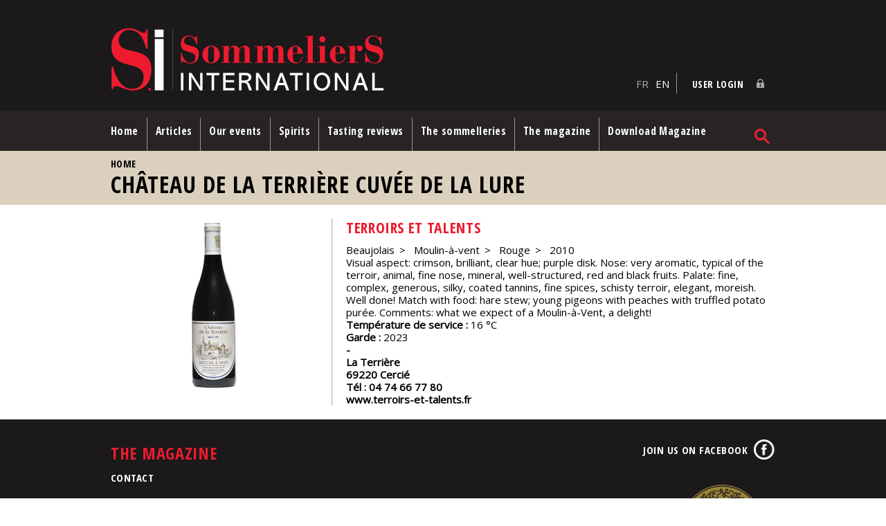

--- FILE ---
content_type: text/html; charset=utf-8
request_url: https://www.sommeliers-international.com/en/fiche-degustation/chateau-de-la-terriere-cuvee-de-la-lure
body_size: 4452
content:

<!DOCTYPE html PUBLIC "-//W3C//DTD XHTML+RDFa 1.0//EN"
  "http://www.w3.org/MarkUp/DTD/xhtml-rdfa-1.dtd">
<html xmlns="http://www.w3.org/1999/xhtml" xml:lang="en" version="XHTML+RDFa 1.0" dir="ltr">

<head profile="http://www.w3.org/1999/xhtml/vocab">

  <meta name="viewport" content="width=device-width, initial-scale=1.0">
  <meta http-equiv="Content-Type" content="text/html; charset=utf-8" />
<meta name="Generator" content="Drupal 7 (http://drupal.org)" />
<link rel="canonical" href="/en/fiche-degustation/chateau-de-la-terriere-cuvee-de-la-lure" />
<link rel="shortlink" href="/en/node/3777" />
<link rel="shortcut icon" href="https://www.sommeliers-international.com/sites/default/files/favicon_0.png" type="image/png" />
  <title>Château de la Terrière Cuvée de la Lure | Sommeliers International</title>
  <link type="text/css" rel="stylesheet" href="https://www.sommeliers-international.com/sites/default/files/css/css_xE-rWrJf-fncB6ztZfd2huxqgxu4WO-qwma6Xer30m4.css" media="all" />
<link type="text/css" rel="stylesheet" href="https://www.sommeliers-international.com/sites/default/files/css/css_5pO73qc-z-zv4xoH8aIAp_Prq1thKg1qz9beR7eKaZg.css" media="all" />
<link type="text/css" rel="stylesheet" href="https://www.sommeliers-international.com/sites/default/files/css/css_Jf2vC95O-abiIeddYpOKcJ2-SZ9flHdRUhcbL2jkx34.css" media="all" />
<link type="text/css" rel="stylesheet" href="https://www.sommeliers-international.com/sites/default/files/css/css_E5zjLe1Cg3Hd2VpeQE6BOr6q8yPBAe-ff4wJAbqZhHU.css" media="all" />
<link type="text/css" rel="stylesheet" href="https://www.sommeliers-international.com/sites/default/files/css/css_yPoM76xOp9lMuY42_w2WHAFkmcg7rFnGwCuZox76knc.css" media="screen" />
<link type="text/css" rel="stylesheet" href="https://www.sommeliers-international.com/sites/default/files/css/css_47DEQpj8HBSa-_TImW-5JCeuQeRkm5NMpJWZG3hSuFU.css" media="print" />
<link type="text/css" rel="stylesheet" href="https://www.sommeliers-international.com/sites/default/files/css/css_5KwyAeIuejSnjvg1LlwEyNwVrvWytzXPwuvN8wS2oMM.css" media="screen and (max-width: 768px)" />
<link type="text/css" rel="stylesheet" href="https://www.sommeliers-international.com/sites/default/files/css/css_FnPdVeVYSSrE0D0PoVp_7PWFE_fw5LJEZrBgpcfgCnY.css" media="screen and (min-width: 769px)" />
<link type="text/css" rel="stylesheet" href="https://www.sommeliers-international.com/sites/default/files/css/css_cvE--gWF1RNOYTHZp1xRh50eewGeWB7KUQg6R6N2eEs.css" media="screen and (min-width: 960px)" />
  <script type="text/javascript" src="https://www.sommeliers-international.com/sites/default/files/js/js_h8Od-FAGkhR_7A30HaaMaTrO_5Hale-5uw8QHV7ogq0.js"></script>
<script type="text/javascript" src="https://www.sommeliers-international.com/sites/default/files/js/js_9TqTpYo0fKtvVk1tjXhD4myXiU5iCFTf65kf21ebXOw.js"></script>
<script type="text/javascript">
<!--//--><![CDATA[//><!--
(function(i,s,o,g,r,a,m){i["GoogleAnalyticsObject"]=r;i[r]=i[r]||function(){(i[r].q=i[r].q||[]).push(arguments)},i[r].l=1*new Date();a=s.createElement(o),m=s.getElementsByTagName(o)[0];a.async=1;a.src=g;m.parentNode.insertBefore(a,m)})(window,document,"script","https://www.google-analytics.com/analytics.js","ga");ga("create", "UA-88377243-1", {"cookieDomain":"auto"});ga("set", "anonymizeIp", true);ga("send", "pageview");
//--><!]]>
</script>
<script type="text/javascript" src="https://www.sommeliers-international.com/sites/default/files/js/js_VYb8Z9OEUg27Grq52GErCLlCRfRl66SFejWCPpd-Fpw.js"></script>
<script type="text/javascript">
<!--//--><![CDATA[//><!--
jQuery.extend(Drupal.settings, {"basePath":"\/","pathPrefix":"en\/","ajaxPageState":{"theme":"mythemebyben","theme_token":"-nTcIwic0O8yYKzmb3X-Y9bW0ExKggPKhRs_GIhPAeg","js":{"sites\/all\/modules\/jquery_update\/replace\/jquery\/1.10\/jquery.min.js":1,"misc\/jquery-extend-3.4.0.js":1,"misc\/jquery-html-prefilter-3.5.0-backport.js":1,"misc\/jquery.once.js":1,"misc\/drupal.js":1,"sites\/all\/modules\/_sommeliers\/advert_cookies\/advert_cookies.js":1,"sites\/all\/modules\/google_analytics\/googleanalytics.js":1,"0":1,"sites\/all\/themes\/MyThemeByBen\/scripts\/jquery.bxslider.min.js":1,"sites\/all\/themes\/MyThemeByBen\/scripts\/jquery.sticky-kit.min.js":1,"sites\/all\/themes\/MyThemeByBen\/scripts\/imagesloaded.pkgd.min.js":1,"sites\/all\/themes\/MyThemeByBen\/scripts\/master.js":1},"css":{"modules\/system\/system.base.css":1,"modules\/system\/system.menus.css":1,"modules\/system\/system.messages.css":1,"modules\/system\/system.theme.css":1,"modules\/field\/theme\/field.css":1,"modules\/node\/node.css":1,"modules\/search\/search.css":1,"modules\/user\/user.css":1,"sites\/all\/modules\/views\/css\/views.css":1,"sites\/all\/modules\/ckeditor\/css\/ckeditor.css":1,"sites\/all\/modules\/_sommeliers\/advert_cookies\/advert_cookies.css":1,"sites\/all\/modules\/ctools\/css\/ctools.css":1,"modules\/locale\/locale.css":1,"sites\/all\/themes\/MyThemeByBen\/styles\/reset.css":1,"sites\/all\/themes\/MyThemeByBen\/styles\/styles.css":1,"sites\/all\/themes\/MyThemeByBen\/styles\/print.css":1,"sites\/all\/themes\/MyThemeByBen\/styles\/mobile.css":1,"sites\/all\/themes\/MyThemeByBen\/styles\/pad.css":1,"sites\/all\/themes\/MyThemeByBen\/styles\/desktop.css":1}},"googleanalytics":{"trackOutbound":1,"trackMailto":1,"trackDownload":1,"trackDownloadExtensions":"7z|aac|arc|arj|asf|asx|avi|bin|csv|doc(x|m)?|dot(x|m)?|exe|flv|gif|gz|gzip|hqx|jar|jpe?g|js|mp(2|3|4|e?g)|mov(ie)?|msi|msp|pdf|phps|png|ppt(x|m)?|pot(x|m)?|pps(x|m)?|ppam|sld(x|m)?|thmx|qtm?|ra(m|r)?|sea|sit|tar|tgz|torrent|txt|wav|wma|wmv|wpd|xls(x|m|b)?|xlt(x|m)|xlam|xml|z|zip"},"urlIsAjaxTrusted":{"\/en\/fiche-degustation\/chateau-de-la-terriere-cuvee-de-la-lure?destination=node\/3777":true,"\/en\/fiche-degustation\/chateau-de-la-terriere-cuvee-de-la-lure":true}});
//--><!]]>
</script>
</head>
<body class="html not-front not-logged-in no-sidebars page-node page-node- page-node-3777 node-type-fiche-degustation i18n-en" >
  <div id="skip-link">
    <a href="#main-content" class="element-invisible element-focusable">Skip to main content</a>
  </div>
    

    <div id="header_top"><div class="section clearfix">

              <a href="/en" title="Home" rel="home" id="logo">
          <img src="https://www.sommeliers-international.com/sites/default/files/logoSI.png" alt="Home" />
        </a>
      
      
        <div class="region region-header-top">
    <div id="block-locale-language" class="block block-locale">
    
  <div class="content">
    <ul class="language-switcher-locale-url"><li class="fr first"><a href="/fr/fiche-degustation/chateau-de-la-terriere-cuvee-de-la-lure" class="language-link" xml:lang="fr">FR</a></li>
<li class="en last active"><a href="/en/fiche-degustation/chateau-de-la-terriere-cuvee-de-la-lure" class="language-link active" xml:lang="en">EN</a></li>
</ul>  </div>
</div>
<div id="block-user-login" class="block block-user">
    <h2>User login</h2>
  
  <div class="content">
    <form action="/en/fiche-degustation/chateau-de-la-terriere-cuvee-de-la-lure?destination=node/3777" method="post" id="user-login-form" accept-charset="UTF-8"><div><div class="form-item form-type-textfield form-item-name">
  <label for="edit-name">Username <span class="form-required" title="This field is required.">*</span></label>
 <input type="text" id="edit-name" name="name" value="" size="15" maxlength="60" class="form-text required" />
</div>
<div class="form-item form-type-password form-item-pass">
  <label for="edit-pass">Password <span class="form-required" title="This field is required.">*</span></label>
 <input type="password" id="edit-pass" name="pass" size="15" maxlength="128" class="form-text required" />
</div>
<div class="item-list"><ul><li class="first last"><a href="/en/user/password" title="Request new password via e-mail.">Request new password</a></li>
</ul></div><input type="hidden" name="form_build_id" value="form-3dM9QLKFA09pokfGOOLr01iG98iFAgN9fjXnwu8YwzE" />
<input type="hidden" name="form_id" value="user_login_block" />
<div class="form-actions form-wrapper" id="edit-actions"><input type="submit" id="edit-submit" name="op" value="Log in" class="form-submit" /></div></div></form>  </div>
</div>
  </div>

    </div></div> <!-- /.section, /#header_top -->

     <!-- /.section, /#header -->

          <div id="navigation"><div class="section">
        <ul id="main-menu" class="links inline clearfix"><li class="menu-525 first"><a href="/en" title="">Home</a></li>
<li class="menu-526"><a href="/en/rubrique/articles" title="">Articles</a></li>
<li class="menu-532"><a href="/en/rubrique/video-tastings" title="">Our events</a></li>
<li class="menu-731"><a href="/en/rubrique/spirits-and-other-nectars" title="">Spirits</a></li>
<li class="menu-527"><a href="/en/Degustations/Fiches-De-Degustation.aspx" title="">Tasting reviews</a></li>
<li class="menu-529"><a href="/en/rubrique/latest-news-of-the-sommellerie" title="">The sommelleries</a></li>
<li class="menu-530"><a href="/en/presentation-of-sommeliers-international" title="">The magazine</a></li>
<li class="menu-1093 last"><a href="/en/anciens-numeros" title="">Download Magazine</a></li>
</ul>                            <div id="search">  <div class="region region-search">
    <div id="block-search-form" class="block block-search">
    
  <div class="content">
    <form action="/en/fiche-degustation/chateau-de-la-terriere-cuvee-de-la-lure" method="post" id="search-block-form" accept-charset="UTF-8"><div><div class="container-inline">
      <h2 class="element-invisible">Search form</h2>
    <div class="form-item form-type-textfield form-item-search-block-form">
  <label class="element-invisible" for="edit-search-block-form--2">Search </label>
 <input title="Enter the terms you wish to search for." type="text" id="edit-search-block-form--2" name="search_block_form" value="" size="15" maxlength="128" class="form-text" />
</div>
<div class="form-actions form-wrapper" id="edit-actions--2"><input type="submit" id="edit-submit--2" name="op" value="Search" class="form-submit" /></div><input type="hidden" name="form_build_id" value="form-ebRZGhxLGHUd7pMUkmBEUYlol_eSx3Do8OiXZbInpC4" />
<input type="hidden" name="form_id" value="search_block_form" />
</div>
</div></form>  </div>
</div>
  </div>
</div>
             <!-- /.section, /#sidebar -->
      </div></div> <!-- /.section, /#navigation -->
    


       <!-- /.section, /#highlighted -->

      
              <div id="breadcrumb"><h2 class="element-invisible">You are here</h2><div class="breadcrumb"><a href="/en">Home</a></div></div>
      
      <a id="main-content"></a>
            <div class="page-title"><h1 class="title" id="page-title">Château de la Terrière Cuvée de la Lure</h1></div>      
      <div id="content">

        <div class="section">

        <div class="tabs"></div>                  <div class="region region-content">
    <div id="block-system-main" class="block block-system">
    
  <div class="content">
    <div id="node-3777" class="node node-fiche-degustation clearfix">

  
      
  
  <div class="content">
    <div class="image"><img src="/sites/default/files/old_images/FichesDegustations/4762.jpg"  alt="Château de la Terrière Cuvée de la Lure" title="Château de la Terrière Cuvée de la Lure" /></div><div class="texte"><div class="field field-name-field-text-1 field-type-text field-label-hidden"><div class="field-items"><div class="field-item even"><h3>Terroirs et talents</h3>
</div></div></div><div class="field field-name-field-ref-region field-type-taxonomy-term-reference field-label-hidden"><div class="field-items"><div class="field-item even">Beaujolais</div></div></div><div class="field field-name-field-ref-appellation field-type-taxonomy-term-reference field-label-hidden"><div class="field-items"><div class="field-item even">Moulin-à-vent</div></div></div><div class="field field-name-field-ref-type-vin field-type-taxonomy-term-reference field-label-hidden"><div class="field-items"><div class="field-item even">Rouge</div></div></div><div class="field field-name-field-ref-millesime field-type-taxonomy-term-reference field-label-hidden"><div class="field-items"><div class="field-item even">2010</div></div></div><div class="field field-name-field-html-1 field-type-text-long field-label-hidden"><div class="field-items"><div class="field-item even">Visual aspect: crimson, brilliant, clear hue; purple disk. Nose: very aromatic, typical of the terroir, animal, fine nose, mineral, well-structured, red and black fruits. Palate: fine, complex, generous, silky, coated tannins, fine spices, schisty terroir, elegant, moreish. Well done! Match with food: hare stew; young pigeons with peaches with truffled potato purée. Comments: what we expect of a Moulin-à-Vent, a delight!</div></div></div><div class="field field-name-field-text-10 field-type-text field-label-inline clearfix"><div class="field-label">Température de service :&nbsp;</div><div class="field-items"><div class="field-item even">16</div></div></div><div class="field field-name-field-text-11 field-type-text field-label-inline clearfix"><div class="field-label">Garde :&nbsp;</div><div class="field-items"><div class="field-item even">2023</div></div></div><div class="coordo"><div class="field field-name-field-text-2 field-type-text field-label-hidden"><div class="field-items"><div class="field-item even">La Terrière</div></div></div><div class="field field-name-field-text-4 field-type-text field-label-hidden"><div class="field-items"><div class="field-item even">69220</div></div></div><div class="field field-name-field-text-5 field-type-text field-label-hidden"><div class="field-items"><div class="field-item even">Cercié</div></div></div><div class="field field-name-field-text-6 field-type-text field-label-inline clearfix"><div class="field-label">Tél :&nbsp;</div><div class="field-items"><div class="field-item even">04 74 66 77 80</div></div></div><a href="http://www.terroirs-et-talents.fr" target="_blank">www.terroirs-et-talents.fr</a></div></div>  </div>

  
  
</div>
  </div>
</div>
  </div>

        </div> <!-- /.section -->

         <!-- /.section, /#sidebar -->

         <!-- /.section, /#sidebar -->

     </div> <!--/#content -->





    <div id="footer"><div class="section clearfix">
        <div class="region region-footer">
    <div id="block-menu-menu-menu-footer" class="block block-menu">
    <h2>The magazine</h2>
  
  <div class="content">
    <ul class="menu"><li class="first last leaf"><a href="/en/contact" title="">Contact</a></li>
</ul>  </div>
</div>
<div id="block-block-3" class="block block-block">
    
  <div class="content">
    <p><a href="https://www.facebook.com/SommelierS-International-474793615993702" target="_blank" title="Facebook">Join us on Facebook</a></p>  </div>
</div>
<div id="block-block-2" class="block block-block">
    
  <div class="content">
    <a href="http://www.sommellerie-internationale.com" target="_blank" title="Association de la Sommellerie Internationale">Association de la Sommellerie Internationale</a>

<p style="text-align:center;">Partenaire Silver</p>
  </div>
</div>
  </div>
    </div></div> <!-- /.section, /#footer -->

    <div id="footer_bottom"><div class="section clearfix">
        <div class="region region-footer-bottom">
    <div id="block-block-1" class="block block-block">
    
  <div class="content">
    <h3>© 2020 - Sommeliers International</h3>
aris@sommeliers-international.com - 05 47 74 23 10  </div>
</div>
  </div>
    </div></div> <!-- /.section, /#footer_bottom -->


  </body>
</html>


--- FILE ---
content_type: text/css
request_url: https://www.sommeliers-international.com/sites/default/files/css/css_yPoM76xOp9lMuY42_w2WHAFkmcg7rFnGwCuZox76knc.css
body_size: 4307
content:
@import 'https://fonts.googleapis.com/css?family=Open+Sans+Condensed:700|Open+Sans:300,400';*{box-sizing:border-box;}img{display:block;max-width:100%;height:auto;}.node-article p{margin-bottom:10px;}.node-article ul{padding-left:2em;margin-bottom:20px;}.node-article ul li{list-style-type:circle;margin-bottom:1em}.node-article .img-lg{position:relative;display:inline-block;}.node-article .caption{position:absolute;bottom:20px;background-color:rgba(0,0,0,0.8);width:100%;color:#fff;font-size:0.8em;padding:1em;opacity:0;transition:all 0.3s}.node-article .img-lg:hover .caption{opacity:1;}body{margin:0;font-size:15px;font-family:'Open Sans',sans-serif;font-weight:400;line-height:1.2em;}a{color:#000;text-decoration:none;transition:all 0.3s;}a:hover{text-decoration:underline;}.node-article .field-name-field-text-16,.created{color:#aaa;font-weight:400;}.sur-titre a{color:#ee1b2e;text-transform:uppercase;text-decoration:underline;margin-bottom:0.5em;display:inline-block;font-weight:400;font-size:0.8em;}.sur-titre a:hover{color:#000;}h1{font-size:2.24em;font-weight:400;line-height:1.2em;margin-bottom:1em;text-transform:uppercase;font-family:'Open Sans Condensed',sans-serif;letter-spacing:0.03em;}h2{font-size:1.6em;font-weight:300;line-height:1.2em;margin-bottom:1em;}h2,.node-article .field-name-field-text-14{font-size:1.6em;font-weight:400;line-height:1.2em;margin-bottom:0.5em;text-transform:uppercase;font-family:'Open Sans Condensed',sans-serif;letter-spacing:0.03em;}h3{font-size:1.44em;text-transform:uppercase;font-family:'Open Sans Condensed',sans-serif;letter-spacing:0.03em;margin-bottom:0.5em;line-height:1.2em;}h4{font-size:0.96em;text-transform:uppercase;font-family:'Open Sans Condensed',sans-serif;letter-spacing:0.03em;margin-bottom:0.25em;line-height:1.2em;}table{width:100%;margin-bottom:1em;}th,td{padding:1em 0.5em;}.commerce-responsive-table .views-row-odd,tr.odd{background-color:#f1eff0;border-bottom:none;padding:0;}tr.even{background-color:#fff;border-bottom:none;padding:0;}#breadcrumb,.page-title{background-color:#dbd0be;}#breadcrumb .breadcrumb,.page-title h1{max-width:960px;margin:0 auto;}#breadcrumb .breadcrumb{padding-top:10px;}.page-title h1{padding-bottom:10px;}.breadcrumb{font-family:'Open Sans Condensed',sans-serif;letter-spacing:0.03em;text-transform:uppercase;font-size:0.96em;padding-bottom:0;}.section{width:100%;max-width:960px;margin:0 auto;}.embedded-video .player{position:relative;padding-bottom:56.25%;padding-top:0px;height:0;}.embedded-video .player iframe{position:absolute;top:0;left:0;width:100%;height:100%;}.i18n-fr .block-content-en,.i18n-en .block-content-fr{display:none;}select{-webkit-appearance:none;-moz-appearance:none;appearance:none;-webkit-padding-start:5px;-webkit-padding-end:16px;-webkit-padding-before:5px;-webkit-padding-after:5px;background:#fff url(/sites/all/themes/MyThemeByBen/imgs/select-arrow.svg) no-repeat right 50%;border:1px solid #dadada;padding:0.5em;font-family:'Open Sans',sans-serif;font-weight:300;}input[type="text"],input[type="password"],input[type="email"]{background-color:#fff;border:1px solid #dadada;font-family:'Open Sans',sans-serif;width:100%;padding:0.5em;font-family:'Open Sans',sans-serif;font-weight:300;}#header_top input[type="text"],#header_top input[type="password"],#header_top input[type="email"]{background-color:transparent;color:#fff}input[type="submit"],a.download-pdf{display:inline-block;background-color:#ccc;border:none;font-family:'Open Sans',sans-serif;padding:0.5em 1em;cursor:pointer;transition:all 0.3s;margin-top:1em !important;font-family:'Open Sans',sans-serif;font-weight:400;}#header_top input[type="submit"]{background-color:#fff;}#header_top input[type="submit"]:hover{background-color:#ccc;}label,.views-exposed-form label{font-weight:normal;font-family:'Open Sans Condensed',sans-serif;}.description{color:#ccc;}#header_top{background-color:#1b191a;color:#fff;padding:40px 0 25px 0;}#header_top .section{display:flex;}#header_top a{color:#aaa;}#header_top a:hover,#header_top a.active{color:#fff;}#logo{flex-grow:1;align-self:flex-end;}.region-header-top{flex-grow:0;align-self:flex-end;}#logo img{display:inline;}.region-header-top{display:flex;}.region-header-top .block{flex-grow:0;align-self:flex-end;}.region-header-top #block-locale-language{flex-grow:0;padding:0 5px;}.region-header-top .language-switcher-locale-url{display:flex;}.region-header-top .language-switcher-locale-url li{padding:8px 5px 5px;}.region-header-top #block-user-login,.region-header-top #block-views-shop-block-2{position:relative;}.region-header-top #block-user-login h2,.region-header-top #block-views-shop-block-2 h2{cursor:pointer;border:1px solid #999;text-align:center;height:30px;padding:5px;min-width:140px;margin-bottom:0;}.region-header-top #block-user-login h2{font-family:'Open Sans Condensed',sans-serif;letter-spacing:0.03em;text-transform:uppercase;font-size:0.96em;padding:8px 0;background:url(/sites/all/themes/MyThemeByBen/imgs/picto-cadena.png) no-repeat 90% center;padding-right:calc(15%);border-top:none;border-bottom:none;border-right:0;}.region-header-top #block-views-shop-block-2 h2{font-family:'Open Sans Condensed',sans-serif;letter-spacing:0.03em;text-transform:uppercase;font-size:0.96em;}.region-header-top #block-user-login .content,.region-header-top #block-views-shop-block-2 .content{border:1px solid #999;position:absolute;background-color:#1b191a;padding:20px;width:280px;display:none;z-index:101;margin-top:-1px;}.region-header-top #block-views-shop-block-2 .content{right:0;}.region-header-top #block-user-login.open .content,.region-header-top #block-views-shop-block-2.open .content{display:block;}.region-header-top #block-views-shop-block-2 img{float:left;margin-right:10px;margin-bottom:10px;}.region-header-top #block-views-shop-block-2 h3{color:#e08b6e;}.region-header-top #block-views-shop-block-2 h4{color:#ee1b2e;}.region-header-top #block-views-shop-block-2 p{clear:left;text-align:center;}.region-header-top #block-views-shop-block-2 p a{background-color:#fff;color:#000;border:none;font-family:'Open Sans',sans-serif;font-weight:bold;font-size:0.96em;text-transform:uppercase;padding:0.5em 1em;display:inline-block;}#header{background-color:#282425;color:#fff;}#header a{color:#aaa;}#header a:hover,#header a.active{color:#ee1b2e;}#header .section{max-width:100%;}#header .slide ul,#header .slide ul li{margin:0;padding:0;}#header .slide .bullet li{margin:0;padding:0;background-color:#f16371;color:#000;text-transform:uppercase;font-size:0.96em;font-weight:bold;padding:5px 0;margin-bottom:5px;}#header .slide .bullet li.first{background-color:#cf7b92;}#header .slide .bullet li.last{background-color:#ee1b2e;}#header .slide .bullet li div,#header .slide h2,#header .slide .images{width:100%;max-width:960px;margin:0 auto;}#header .slide h2{margin:2em auto;font-family:'Open Sans',sans-serif;text-transform:none;letter-spacing:0;font-weight:300;}#header .slide .views-row{position:relative;height:353px;padding:1px;}#header .slide .images{position:absolute;top:0;right:0;left:0;max-width:960px;text-align:right;}#header .slide .images img{display:inline-block;}#navigation{background-color:transparent;z-index:100;position:relative;color:#fff;font-family:'Open Sans Condensed',sans-serif;letter-spacing:0.03em;}#navigation a{color:#fff;font-size:1.04em;}#navigation a:hover,#navigation a.active{color:#fff;text-decoration:none;}#search{float:right;z-index:1;position:relative;}#search .block{display:flex;margin-top:-44px;width:40px;border:2px solid transparent;transition:all 0.3s;}#search .block .form-text{width:0;padding:0;box-sizing:border-box;transition:all 0.3s;background-color:transparent;}#search .block.open{border:2px solid #ee1b2e;background-color:#fff;width:200px;}#search .block.open .form-text{width:156px;padding:10px;transition:all 0.3s;}#search .block input{border:none;padding:10px;}#search .block .form-actions{display:none;}#search .block .icon{height:40px;width:40px;background:url(/sites/all/themes/MyThemeByBen/imgs/picto-loupe-rouge.png) no-repeat center center;cursor:pointer;}#highlighted{background-color:#efe7dc;padding:20px 0;}#block-views-home-page-block-1 .views-row-1{position:relative;}#block-views-home-page-block-1 .views-row-1 .image img{width:100%;}#block-views-home-page-block-1 .views-row-1 .textes{position:absolute;bottom:0;color:#fff;padding:20px;background-color:rgba(0,0,0,0.8);}#block-views-home-page-block-1 .views-row-1 .textes h3{margin-bottom:0;}#block-views-home-page-block-1 .views-row-1 .textes h3 a{color:#fff;}#block-views-home-page-block-1 .views-row-1 .textes h3 a:hover{color:#ee1b2e;}#block-views-home-page-block-1 .views-row-1 .textes .created{color:#fff;text-transform:uppercase;}#block-views-home-page-block-1 .views-row-1 h3{font-size:1.2em;}#block-views-home-page-block-1 .views-row-3{border-top:1px solid #ccc;margin-bottom:20px}#footer{background-color:#1b191a;color:#fff;text-transform:uppercase;font-family:'Open Sans Condensed',sans-serif;letter-spacing:0.03em;padding:35px 0;margin-top:20px;}#footer a{color:#fff;}#footer a:hover,#footer a.active{color:#ee1b2e;}#footer h2{color:#ee1b2e;}#footer li{list-style-type:none;list-style-image:none;padding:0;margin:10px 0 0 0;}#block-block-2 .content a{background:url(/sites/all/themes/MyThemeByBen/imgs/logoASIv2.jpg) no-repeat;width:160px;height:210px;display:block;text-indent:-999em;}#block-block-3 .content a{background:url(/sites/all/themes/MyThemeByBen/imgs/facebook.png) no-repeat right center;padding:10px 40px 10px 0;}#block-block-2,#block-block-3,#block-menu-menu-menu-footer{margin-bottom:25px;}#footer_bottom{background-color:#282425;padding:20px 0 70px 0;color:#fff;}#footer_bottom .menu a,#footer_bottom h3{font-size:1em;color:#fff;text-transform:uppercase;font-family:'Open Sans Condensed',sans-serif;letter-spacing:0.03em;}#footer_bottom a:hover,#footer_bottom a.active{color:#ee1b2e;}#footer_bottom li{display:inline;padding:0;margin:0;}.region-footer-bottom{display:flex;}.region-footer-bottom .block{width:50%;}#block-menu-menu-menu-footer-2 ul{text-align:right;}.front #content .block{border-bottom:1px solid #aaa;padding:10px 0;}.front #content #block-views-home-page-block-3 .view,#block-views-blocs-video-interieur-block-3 .view{background-color:#1b191a;color:#fff;padding:20px;}.front #content #block-views-home-page-block-3 h2,#block-views-blocs-video-interieur-block-3 h2{font-size:1.44em;text-transform:uppercase;font-family:'Open Sans Condensed',sans-serif;letter-spacing:0.03em;margin-bottom:10px;}#block-views-home-page-block-3 .readmore,#block-views-blocs-video-interieur-block-3 .readmore{margin-top:1em;}#block-views-blocs-video-interieur-block-3 h3 a,#block-views-blocs-video-interieur-block-3 .readmore a,#block-views-home-page-block-3 h3 a,#block-views-home-page-block-3 .readmore a{color:#fff;}#block-views-blocs-video-interieur-block-3 h3 a:hover,block-views-blocs-video-interieur-block-3 .readmore a:hover,#block-views-home-page-block-3 h3 a:hover,#block-views-home-page-block-3 .readmore a:hover{color:#ee1b2e;}#block-views-blocs-video-interieur-block-3 .embedded-video,#block-views-home-page-block-3 .embedded-video{margin-bottom:20px;}#block-views-blocs-video-interieur-block-4,.front #content #block-views-home-page-block-4{padding:0px;}#block-views-blocs-video-interieur-block-4 h2,#block-views-home-page-block-4 h2{font-size:0.96em;text-transform:uppercase;font-family:'Open Sans Condensed',sans-serif;letter-spacing:0.03em;margin-bottom:0.25em;line-height:1.2em;margin:35px 0 10px 10px;}#block-views-blocs-video-interieur-block-4 .views-row,#block-views-home-page-block-4 .views-row{padding:0;display:flex;border-bottom:2px solid #fff;}#block-views-blocs-video-interieur-block-4 .views-row-odd,#block-views-home-page-block-4 .views-row-odd{background-color:#f1eff0;}#block-views-blocs-video-interieur-block-4 .date,#block-views-home-page-block-4 .date{background-color:#ee1b2e;color:#fff;width:60px;border-right:2px solid #fff;text-align:center;padding:1em;font-size:1em;font-family:'Open Sans Condensed',sans-serif;text-transform:uppercase;}#block-views-blocs-video-interieur-block-4 .views-row:nth-child(2) .date,#block-views-home-page-block-4 .views-row:nth-child(2) .date{background-color:#ce7b92;}#block-views-blocs-video-interieur-block-4 .views-row:nth-child(3) .date,#block-views-home-page-block-4 .views-row:nth-child(3) .date{background-color:#95475c;}#block-views-blocs-video-interieur-block-4 .views-row:nth-child(4) .date,#block-views-home-page-block-4 .views-row:nth-child(4) .date{background-color:#68162c;}#block-views-blocs-video-interieur-block-4 .date .jour,#block-views-home-page-block-4 .date .jour{border-bottom:1px solid #fff;margin-bottom:5px;padding-bottom:5px;}#block-views-blocs-video-interieur-block-4 .textes,#block-views-home-page-block-4 .textes{width:calc(100% - 60px);padding:0.5em 1em;}.front #block-system-main p{margin-bottom:10px;}.front #block-system-main h3 a{transition:all 0.1s;}.front #block-system-main h3 a:hover{color:#000;text-decoration:underline;text-decoration-color:#ee1b2e;}#block-views-home-page-block-2 .views-row img{margin-bottom:10px}.front #content #block-views-home-page-block-2{border:none;}#block-views-bannieres-block-1{width:250px;height:250px;margin-bottom:20px;}#block-block-5 .content{background-color:#ddd;width:960px;height:190px;text-align:center;padding-top:calc(95px - 1em);color:#fff;}.not-front #content .section{margin-top:20px;}#block-views-node-by-terms-block-1 span{display:block;}#block-views-node-by-terms-block-1 p a,#block-views-fiches-degustation-block-1 .readmore a{display:block;margin-top:1em;text-decoration:underline;}#block-views-node-by-terms-block .views-row{margin-bottom:20px;}#block-views-node-by-terms-block .views-row img{margin-bottom:10px;}.page-fiches-degustation .region-content #block-system-main .view-content{margin-bottom:10px;}.page-fiches-degustation .region-content #block-system-main .view-content .views-row{border:10px solid #dadada;margin-bottom:10px;padding:10px;text-align:center;cursor:pointer;transition:all 0.3s;}.page-fiches-degustation .region-content #block-system-main .view-content .views-row:hover,.page-fiches-degustation .region-content #block-system-main .view-content .views-row.vue{border-color:#282425;}.page-fiches-degustation .region-content #block-system-main .view-content .views-row h3 a{color:#ee1b2e;}.page-fiches-degustation .region-content #block-system-main .view-content .views-row h3 a:hover{color:#1b191a;}.page-fiches-degustation .region-content #block-system-main .view-content .views-row span::after{content:' >';}.page-fiches-degustation .region-content #block-system-main .view-content .views-row span:last-child::after{content:'';}.page-fiches-degustation .region-content #block-system-main .view-content .views-row img{display:inline}.page-fiches-degustation .views-exposed-widgets{display:flex;flex-wrap:wrap;}.page-fiches-degustation .views-exposed-form .views-exposed-widget{float:none;display:block;padding:0;flex-grow:1;margin-right:10px;margin-bottom:20px}.page-fiches-degustation .views-exposed-widgets .view-header{margin:1em 10px 0 0;color:#ee1b2e;font-size:0.96em;text-transform:uppercase;font-family:'Open Sans Condensed',sans-serif;letter-spacing:0.03em;margin-bottom:0.25em;line-height:1.2em;}.page-fiches-degustation .views-exposed-form .views-exposed-widget select{width:100%;}.page-fiches-degustation .views-exposed-form .views-exposed-widget.views-widget-filter-field_html_1_value{width:50%;}.node-fiche-degustation .content{display:flex;flex-wrap:wrap;}.node-fiche-degustation .content .image{width:33.33%;border-right:1px solid #aaa;padding-right:20px;text-align:center;}.node-fiche-degustation .content .image img{display:inline-block;}.node-fiche-degustation .content .texte{width:66.66%;padding-left:20px;}.node-fiche-degustation .content .field-type-taxonomy-term-reference{display:inline-block;font-weight:400;}.node-fiche-degustation .content .field-type-taxonomy-term-reference .field-item::before{content:' > ';margin:0 0.5em;}.node-fiche-degustation .content .field-type-taxonomy-term-reference:nth-child(2) .field-item::before,.popin .node-fiche-degustation .content .field-type-taxonomy-term-reference:nth-child(3) .field-item::before{content:'';margin:0;}.node-fiche-degustation h3{color:#ee1b2e;}.node-fiche-degustation .coordo{font-weight:bold;}.node-fiche-degustation .coordo::before{content:'-';}.node-fiche-degustation .field-name-field-text-10 .field-item::after{content:' °C';}.node-fiche-degustation .field-name-field-text-4,.node-fiche-degustation .field-name-field-text-5{display:inline-block;margin-right:0.25em;}.popin{position:fixed;z-index:102;top:0;bottom:100%;right:0;left:0;transition:all 0.3s;}.popin.open{bottom:0;}.popin .wrapper{background-color:#fff;position:absolute;width:510px;right:calc(50% - 250px);margin-top:calc(50% - 50px);padding:20px;box-shadow:0px 0px 40px rgba(0,0,0,0.3);transition:all 0.3s;}.popin .close{float:right;width:23px;height:21px;background:url(/sites/all/themes/MyThemeByBen/imgs/close_popin.png) no-repeat center center;cursor:pointer;}.popin .content{min-height:100px;background:url(/sites/all/themes/MyThemeByBen/imgs/ajax-loader.gif) no-repeat center center;}.page-shop-anciens-numeros .popin .content,.popin .content .node,.popin .content .content{background:#fff;}.sidebar-right #content .views-row{margin-bottom:20px;}.sidebar-right #content .views-row img{margin-bottom:10px;}#block-menu-block-1{margin-bottom:20px;}#block-menu-block-1 .menu li{display:block;padding:0;margin:0 0 0.5em 0;font-size:0.96em;text-transform:uppercase;font-family:'Open Sans Condensed',sans-serif;letter-spacing:0.03em;line-height:1.2em;transition:all 0.15s;border-left:0px solid #ee1b2e;}#block-menu-block-1 .menu li a{background-color:#f1eff0;display:block;transition:padding 0.15s;padding:0.5em 6em 0.5em 20px;}#block-menu-block-1 .menu li.active-trail,#block-menu-block-1 .menu li:hover{border-left:10px solid #ee1b2e;}#block-menu-block-1 .menu li.active-trail a,#block-menu-block-1 .menu li:hover a{padding:0.5em 6em 0.5em 10px;color:#ee1b2e;text-decoration:none;background:#f1eff0 url(/sites/all/themes/MyThemeByBen/imgs/fleche-droite-rouge.png) no-repeat calc(100% - 20px) center}#block-views-shop-block-3 > h2{font-size:0.96em;margin-bottom:0;}#block-views-shop-block-3 h2{color:#ee1b2e;}#block-views-shop-block-1 .view-content{border:10px solid #dadada;padding:20px;display:flex;flex-wrap:wrap;}#block-views-shop-block-1 .view-content h3{width:100%;margin-top:20px;}#block-views-shop-block-1 .view-content h3:nth-child(1){margin-top:0;}#block-views-shop-block-1 .view-content .views-row{width:50%;}.node-article .field-name-field-ref-rubrique a{color:#ee1b2e;text-transform:uppercase;text-decoration:underline;margin-bottom:0.5em;display:inline-block;font-weight:400;font-size:0.8em;}.node-article .field-name-field-ref-rubrique a:hover{color:#000;}.menu-529 #content #sidebar_right .views-row:first-child img{margin-bottom:0;}.menu-529 #content #sidebar_right .views-row:first-child > a{float:left;margin:-20px 20px 20px -20px;display:block;}.menu-529 #content #sidebar_right .views-row > a + h3{display:none;}.menu-529 #content #sidebar_right .views-row h3{font-size:0.96em;text-transform:none;}.menu-529 #content #sidebar_right .views-row a{color:#ee1b2e;}.menu-530 #content .node .field-name-field-text-14,.menu-530 #content .node .field-name-field-ref-rubrique{display:none;}.page-node-8787 .node-article p:last-child{background-color:#efe7dc;padding:20px;color:#ee1b2e;-webkit-column-count:2;-moz-column-count:2;column-count:2;}.page-search #edit-advanced .form-item-negative,.page-search #edit-advanced .form-item-type-banniere-pub,.page-search #edit-advanced .form-item-type-slide-home-page,.page-search #edit-advanced .criterion:nth-child(3){display:none;}#block-block-6{margin:20px 0;}#block-block-6 .content a{background-color:#dbd0be;display:block;padding:20px;text-align:center;}#block-block-6 .content a:hover{text-decoration:none;background-color:#282425;color:#dbd0be;}#block-block-6 .content .separator{text-align:center;display:block;font-size:0.96em;text-transform:uppercase;font-family:'Open Sans Condensed',sans-serif;letter-spacing:0.03em;}.page-shop .produit{border:10px solid #dadada;margin-bottom:10px;padding:10px;text-align:center;transition:all 0.3s;}.page-shop .produit:hover{border-color:#282425}.page-shop .produit img{display:inline-block;}.page-shop .produit .date{color:#aaa;}.page-shop .produit .popin-call{cursor:pointer;transition:all 0.3s;}.page-shop .produit .popin-call:hover{cursor:pointer;color:#ee1b2e;}.page-shop .produit .prix{color:#ee1b2e;display:inline-block;text-transform:uppercase;font-weight:bold;letter-spacing:0.03em;}.view-commerce-cart-block .views-field-quantity{white-space:normal;font-family:'Open Sans Condensed',sans-serif;}.view-commerce-cart-block .line-item-summary{background-color:#dbd0be;text-align:center;padding:10px;}.view-commerce-cart-block .line-item-summary .line-item-total{font-family:'Open Sans Condensed',sans-serif;text-transform:uppercase;font-size:1.2em;margin-bottom:5px;}.page-checkout .customer_profile_billing input[type="text"],.page-checkout .customer_profile_shipping input[type="text"],.page-checkout .customer_profile_billing select,.page-checkout .customer_profile_shipping select,.customer_profile_billing div.addressfield-container-inline > div.form-item,.customer_profile_shipping div.addressfield-container-inline > div.form-item{width:100% !important;}.ajax-progress .throbber{background:transparent url(/sites/all/themes/MyThemeByBen/imgs/ajax-loader.gif) no-repeat 0px center;}.checkout-processing{padding-right:13px !important;margin:0 10px;background:url(/sites/all/themes/MyThemeByBen/imgs/ajax-loader.gif) right center no-repeat;}.checkout-buttons .checkout-cancel,.checkout-buttons .checkout-back,.checkout-buttons .checkout-cancel:hover,.checkout-buttons .checkout-back:hover{background-color:#ccc;border:none;font-family:'Open Sans',sans-serif;padding:0.5em 1em;cursor:pointer;transition:all 0.3s;margin-top:1em !important;font-family:'Open Sans',sans-serif;font-weight:400;text-decoration:none;color:#000;}.button-operator{margin:0 10px;}.page-checkout .commerce-price-formatted-components{margin-top:20px;}.page-checkout .commerce-price-formatted-components td{padding:1em !important;}#edit-checkout-review{background-color:transparent;padding:0;}.page-checkout fieldset{border:10px solid #dadada;padding:20px;margin-bottom:20px}.page-checkout fieldset img{display:inline-block;}.page-checkout fieldset legend{text-transform:uppercase;font-family:'Open Sans Condensed',sans-serif;letter-spacing:0.03em;margin:0em;padding:0 0.5em;font-size:0.96em;background-color:#fff;}.page-checkout-complete .checkout_completion_message{margin-bottom:1em;}.page-checkout-complete .commerce_license_complete .form-wrapper img{display:inline;}.page-checkout-complete .commerce_license_complete .form-wrapper legend{display:none;}.page-checkout-complete .commerce_license_complete .field-name-commerce-file{text-transform:uppercase;font-family:'Open Sans Condensed',sans-serif;letter-spacing:0.03em;margin-top:0.5em;font-size:0.96em;}.mes-telechargements td{padding:0.5em;vertical-align:middle;}.mes-telechargements .file img{display:inline;}


--- FILE ---
content_type: text/css
request_url: https://www.sommeliers-international.com/sites/default/files/css/css_FnPdVeVYSSrE0D0PoVp_7PWFE_fw5LJEZrBgpcfgCnY.css
body_size: 1247
content:
.section{width:768px;}.front #navigation{margin-top:-48px;background:transparent;}.front #navigation.is_stuck{margin-top:0px;z-index:99;background:#282425;}.not-front #navigation{padding-top:10px;margin-top:0px;background:#282425;}#navigation #main-menu{display:flex;}#navigation #main-menu li{border-right:1px solid #999;padding:0;}#navigation #main-menu li.last{border-right:none;}#navigation #main-menu a{display:block;padding:10px 12px 0 12px;}#navigation #main-menu .first a{padding-left:0px;}#navigation #main-menu a::after{content:'';display:block;background:#ee1b2e;width:0px;height:10px;margin-top:10px;margin-left:-12px;transition:all 0.3s;transition-timing-function:ease-out;}#navigation #main-menu .first a::after{padding-left:0px;margin-left:0px;width:0px;}#navigation #main-menu a:hover::after,#navigation #main-menu .active-trail a::after{width:calc(100% + 24px);}#navigation #main-menu .first a:hover::after,#navigation #main-menu .first .active-trail a::after{width:calc(100% + 12px);}#navigation a:hover,#navigation a.active{color:#fff;}#block-menu-menu-menu-footer{float:left;}#block-block-3{float:right;}#block-block-2{float:right;clear:right;}#header .section{width:100%;}#block-views-home-page-block-1 .views-row-1{width:calc(50% - 10px);float:left;}#block-views-home-page-block-1 .views-row-1 h3{font-size:2em;}#block-views-home-page-block-1 .views-row-3{border-top:1px solid #ccc;margin-bottom:0px;padding-top:10px;}#block-views-home-page-block-1 .views-row-2,#block-views-home-page-block-1 .views-row-3{width:calc(50% - 10px);float:right;}#block-views-home-page-block-1 .views-row-2 .image,#block-views-home-page-block-1 .views-row-3 .image{width:125px;float:right;margin-left:20px}#block-views-home-page-block-1 .views-row-2 .sur-titre,#block-views-home-page-block-1 .views-row-3 .sur-titre{display:block;}#block-views-blocs-video-interieur-block-3,#block-views-home-page-block-3{width:calc(66.66% - 20px /3);float:left;border-bottom:0 !important;margin-bottom:10px;}#block-views-blocs-video-interieur-block-3{margin-right:20px;margin-bottom:20px;}#block-views-home-page-block-4{width:calc(33.33%);float:right;border-bottom:0 !important;margin-top:10px;margin-bottom:10px;}#block-views-home-page-block-4 .views-row{margin-left:10px;}.front #block-system-main{clear:both;border-top:1px solid #aaa;}.front #block-system-main .view-content{display:flex;}.front #block-system-main .views-row{width:33.33%;margin:0 10px;}.front #block-system-main .views-row-first{margin-left:0;}.front #block-system-main .views-row-last{margin-right:0;}#block-views-home-page-block-2 .view-content{display:flex;}#block-views-home-page-block-2 .views-row{width:16.66%;margin:0 10px;}#block-views-home-page-block-2 .views-row-first{margin-left:0;}#block-views-home-page-block-2 .views-row-last{margin-right:0;}.sidebar-right #content,.sidebar-left #content{display:flex;max-width:768px;margin:0 auto;flex-wrap:wrap;}.sidebar-right #content .section,.sidebar-left #content .section{width:70%;order:2;}.sidebar-right #content #sidebar_right{width:calc(30% - 20px);margin-left:20px;margin-top:20px;order:3;}.sidebar-left #content #sidebar_left{width:calc(30% - 20px);margin-right:20px;margin-top:20px;order:1;}.sidebar-right #content #sidebar_right .block{border-left:1px solid #aaa;padding-left:20px;padding-bottom:20px;}.sidebar-right #content #sidebar_right .block:nth-last-child(1){padding-bottom:0;}#block-views-node-by-terms-block-1 img{float:left;margin-right:20px;}#block-views-fiches-degustation-block-1 .views-row-1 > a{background:#fff;min-width:348px;display:block;float:left;margin-right:20px;text-align:center;padding:10px;}#block-views-fiches-degustation-block-1 .views-row-1 > a img{display:inline-block;}#block-views-fiches-degustation-block-1{padding:20px 0;}#block-views-node-by-terms-block .view-content{display:flex;flex-wrap:wrap;}#block-views-node-by-terms-block .views-row{flex-basis:calc(50% - 10px);}#block-views-node-by-terms-block .views-row-odd{margin-right:10px;}#block-views-node-by-terms-block .views-row-even{margin-left:10px;}.view .item-list .pager{border-top:1px solid #aaa;padding:10px 0;}.page-fiches-degustation .region-content{display:flex;flex-wrap:wrap;}.page-fiches-degustation .region-content #block-views-exp-fiches-degustation-page{flex-basis:calc(100% - 270px);margin-right:20px;}.page-fiches-degustation .region-content #block-system-main{flex-basis:100%;}.page-fiches-degustation .region-content #block-system-main .view-content{display:flex;flex-wrap:wrap;}.page-fiches-degustation .region-content #block-system-main .view-content .views-row{flex-basis:calc(33.33% - 20px / 3);margin-right:10px;}.page-fiches-degustation .region-content #block-system-main .view-content .views-row:nth-child(3n){margin-right:0;}.node-article img{clear:both;margin:0 0 20px 0;}.node-article .img-left{float:left;margin-right:20px;}.node-article .img-right{float:right;margin-left:20px;}.node-article .clearfix{clear:both;}.sidebar-right.sidebar-left #content{}.sidebar-right.sidebar-left #content #sidebar_right{width:100%;margin-left:30%;margin-top:0;}.sidebar-right.sidebar-left #content #sidebar_right .block{padding-left:0;border-left:none;}.menu-529 #content #sidebar_right .view-content{display:flex;flex-wrap:wrap;border-top:1px solid #aaa;}.menu-529 #content #sidebar_right .views-row{border-top:1px solid #aaa;padding-top:10px;width:100%;}.menu-529 #content #sidebar_right .views-row:nth-child(1){width:50%;margin-top:10px;padding:20px;border-top:none;background-color:#efe7dc;}.menu-529 #content #sidebar_right .views-row:nth-child(2){width:50%;margin-top:10px;padding:20px;border-top:none;}.menu-529 #content .node .field-name-field-ref-rubrique,.menu-529 #content #sidebar_right h2{display:none;}.page-node-8787 .node-article p:last-child{-webkit-column-count:4;-moz-column-count:4;column-count:4;}#block-block-6 .content{display:flex;align-items:center;}#block-block-6 .content a{width:45%;}#block-block-6 .content .separator{width:10%;}.page-shop-anciens-numeros .anciens-numeros .view-content{display:flex;flex-wrap:wrap;}.page-shop-anciens-numeros .anciens-numeros .produit{width:calc(50% - 5px);margin-right:10px;}.page-shop-anciens-numeros .anciens-numeros .produit:nth-child(2n){margin-right:0px;}


--- FILE ---
content_type: text/css
request_url: https://www.sommeliers-international.com/sites/default/files/css/css_cvE--gWF1RNOYTHZp1xRh50eewGeWB7KUQg6R6N2eEs.css
body_size: 96
content:
.section{width:960px;}#block-views-home-page-block-3 .embedded-video{width:70%;float:left;margin-right:20px;margin-bottom:0;}.sidebar-right #content,.sidebar-left #content{max-width:960px;flex-wrap:wrap;}.page-fiches-degustation .region-content #block-system-main .view-content .views-row{flex-basis:calc(25% - 30px / 4);margin-right:10px;}.page-fiches-degustation .region-content #block-system-main .view-content .views-row:nth-child(3n){margin-right:10px;}.page-fiches-degustation .region-content #block-system-main .view-content .views-row:nth-child(4n){margin-right:0;}


--- FILE ---
content_type: text/css
request_url: https://www.sommeliers-international.com/sites/default/files/css/css_5KwyAeIuejSnjvg1LlwEyNwVrvWytzXPwuvN8wS2oMM.css
body_size: 1043
content:
.section{width:320px;}h3{font-size:1.2em;}#header .section{width:100%;}#header_top .section,.region-header-top,.region-header-top .language-switcher-locale-url{display:block;}#header_top .section #logo{padding:20px;}#header_top .section #logo img{max-width:100%;display:block;height:auto;}#block-locale-language{text-align:right;}#block-locale-language li{display:inline-block;padding:0;margin:0 0 0 10px;}.region-header-top #block-user-login h2{border:1px solid #999;border-bottom:none;margin-top:20px;padding-right:0;}.region-header-top #block-user-login .content,.region-header-top #block-views-shop-block-2 .content{width:320px;}#block-views-home-page-block-5 .images{display:none;}#block-views-home-page-block-5 h2{width:320px !important;}#header .slide .bullet li{padding:5px 20px;}#search .block{height:55px;margin-top:-55px}#search .block .icon{height:50px;}#navigation{margin-top:0px;background:#000;}#navigation{z-index:99;overflow:visible;}#navigation.is_stuck{margin-top:0;background:#282425;}#navigation ul{background:#d0ba95;display:block;width:0%;transition:all 0.3s;overflow:hidden;z-index:99;position:absolute;}#navigation.open ul{width:320px;}#navigation ul li{display:block;border-top:1px solid #000;padding:20px;}#navigation ul li a{color:#000;}#navigation ul li a.active,#navigation ul li a:hover{color:#fff;}#navigation .toogle-menu{background:#d0ba95 url(/sites/all/themes/MyThemeByBen/imgs/open_menu.png) center center no-repeat;height:55px;width:55px;cursor:pointer;}#navigation.open .toogle-menu{background:#d0ba95 url(/sites/all/themes/MyThemeByBen/imgs/close_menu.png) center center no-repeat;}#header .slide .views-row{min-height:240px;padding:20px 0;}#header .slide h2{margin:2em 1em;font-size:1.4em}#header .slide li{font-size:0.8em;padding-left:1.4em;}#header .slide .image img{height:280px;width:auto;}#block-views-home-page-block-1    width:40px;background:url(/sites/all/themes/MyThemeByBen/imgs/picto-loupe-rouge.png) no-repeat center center;cursor:pointer;.views-row-1 .textes{position:relative;background:#282425;}#block-views-home-page-block-1 .views-row-2,#block-views-home-page-block-1 .views-row-3{clear:both;padding-top:20px;border-top:0;}#block-views-home-page-block-1 .views-row-2 .image,#block-views-home-page-block-1 .views-row-3 .image{float:left;width:50%;margin-right:10px;}width:40px;background:url(/sites/all/themes/MyThemeByBen/imgs/picto-loupe-rouge.png) no-repeat center center;cursor:pointer;#block-views-home-page-block-1 .views-row-2 h3,#block-views-home-page-block-1 .views-row-3 h3{font-size:1em;margin-bottom:0;}#block-views-home-page-block-3{padding:0 !important;margin-top:20px;border:0 !important;}#block-views-home-page-block-4,#block-views-blocs-video-interieur-block-4,#block-views-blocs-video-interieur-block-3{padding-bottom:20px !important;}#block-views-home-page-block-4 h2{margin:10px 0 5px 0}.region-footer-bottom{display:block;}.region-footer-bottom .block{width:100%;margin-bottom:20px;}#block-menu-menu-menu-footer-2 ul{text-align:left;}#breadcrumb .breadcrumb,.page-title h1{max-width:320px;margin:0 auto;}.not-front #content{display:flex;flex-wrap:wrap;max-width:320px;margin:0 auto;}.not-front #content > .section,#sidebar_left{width:100%;order:2;margin:0;}#sidebar_left{order:1;margin-top:20px;}#sidebar_right{order:3;margin-top:20px;}.view-fiches-degustation,#block-views-exp-fiches-degustation-page{width:320px;margin:20px auto;}#block-views-fiches-degustation-block-1 .views-row-1 > a{background:#fff;min-width:320px;display:block;float:left;margin-right:20px;text-align:center;padding:10px;margin-bottom:20px;}#block-views-fiches-degustation-block-1 .views-row-1 > a img{display:inline-block;}#block-views-bannieres-block-1{margin:20px auto;}.view .item-list .pager .pager-ellipsis{display:block;}.view .item-list .pager li{margin:0 0.5em 0 0;padding:0em;}.popin .wrapper{overflow:auto;width:100%;margin-top:0 !important;right:0;left:0;bottom:0;top:0;}#block-block-6 .content .separator{margin:20px 0;}


--- FILE ---
content_type: text/plain
request_url: https://www.google-analytics.com/j/collect?v=1&_v=j102&aip=1&a=1516647097&t=pageview&_s=1&dl=https%3A%2F%2Fwww.sommeliers-international.com%2Fen%2Ffiche-degustation%2Fchateau-de-la-terriere-cuvee-de-la-lure&ul=en-us%40posix&dt=Ch%C3%A2teau%20de%20la%20Terri%C3%A8re%20Cuv%C3%A9e%20de%20la%20Lure%20%7C%20Sommeliers%20International&sr=1280x720&vp=1280x720&_u=YEBAAEABAAAAACAAI~&jid=2029888904&gjid=1663692931&cid=1684371406.1765781453&tid=UA-88377243-1&_gid=1658940324.1765781453&_r=1&_slc=1&z=806187131
body_size: -455
content:
2,cG-YZLWT1BS91